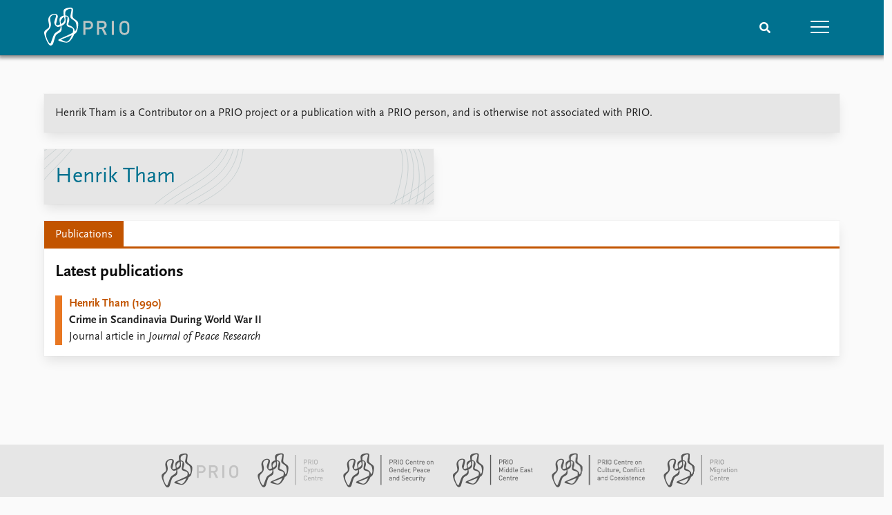

--- FILE ---
content_type: text/html; charset=utf-8
request_url: https://www.prio.org/people/5386
body_size: 7356
content:
<!DOCTYPE html>

<html lang="en"><head><base href="/">
    <meta charset="utf-8">
    <meta name="viewport" content="width=device-width, initial-scale=1.0">
    
    <link type="text/css" rel="stylesheet" href="/css/vendor.min.css?v=4.0.216.0" />
    <link type="text/css" rel="stylesheet" href="/css/prio.css?v=4.0.216.0" />
    
    <link rel="icon" type="image/svg+xml" href="/favicon.svg">
    <link rel="icon" type="image/png" href="/favicon.png">
    <link rel="apple-touch-icon" sizes="180x180" href="/apple-touch-icon.png">
    <link rel="icon" type="image/png" sizes="32x32" href="/favicon-32x32.png">
    <link rel="icon" type="image/png" sizes="16x16" href="/favicon-16x16.png">
    <link rel="manifest" href="/site.webmanifest">
    <link rel="mask-icon" href="/safari-pinned-tab.svg" color="#5bbad5">
    <meta name="msapplication-TileColor" content="#00aba9">
    <meta name="theme-color" content="#ffffff">

    
    <!--Blazor:{"type":"server","prerenderId":"204361a3f553495f84abbcdc3c4b56a8","key":{"locationHash":"77D12F14A8105320B1AAED6AE7E689DA0EC4483270A645E84079EAA0FFDF550D:15","formattedComponentKey":""},"sequence":0,"descriptor":"CfDJ8KvhykDWN/ZMn\u002B/Eyfzh3cJuUPOKNC5noFKSSYJzLClLvCa8BEYNktIfsEEjWhfuqS0ZfsZmwrRP\u002BNk2rWbP7BgavGNukNM\u002BSzbNJc5hGLVCVngkXTmIiPA7G4Lhrsb\u002BOB0K\u002B\u002BVBSPVlSSOlKMuD/LmU0/QW18D17iGNn8A15cP2xGYHFolovJ5oRHBk1qBWTe6df1LAq6P3TG9ZKIAmksBtOFD8mNnj9sWbq0TDCYc6nsZZvpipT4/2SgTalSRP6Fh1/BDpPOwo5NcaphX3laisfWlBB4yDew7Q4mRrmrAVs6bQwmAg1usjQfaNOqgea61XpOmF7ARhhFz8xFRFS8aSvnjNw/ijz8XI6\u002BgVoAj1pbxFDpH3z\u002BjSqqYWY2fnqvdW3GLQUw7rXzGEkbQ12OSVahhWF0CxSYdtfKJeWd\u002BYJ1cPg4BVNFcRHRt2jpAhBKRdNrbqY0U9BUsmC6clIF7ClO\u002BQTW8c/AplOyYy396\u002BDoSoCZGpST8TQElxLbK1EEXrIv3lVQhTM3U4FzdvTM\u002BsBstzMeror0iHnNkHqooGstqqO1alwlsKxjsSOwZka8l5LYaoM91ZZbZQr8\u002BiQhY="}--><title>Henrik Tham &#x2013; Peace Research Institute Oslo (PRIO)</title>

    <meta property="twitter:site" content="@PRIOresearch">
    <meta property="twitter:title" content="Henrik Tham &#x2013; Peace Research Institute Oslo (PRIO)" />
    <meta property="og:title" content="Henrik Tham &#x2013; Peace Research Institute Oslo (PRIO)" />
    <meta property="og:type" content="website" /><meta property="og:url" content="https://www.prio.org/people/5386" /><!-- JSONLD: Organization --><script type="application/ld+json">{"foundingDate":1959,"name":"Peace Research Institute Oslo (PRIO)","logo":"https://www.prio.org/img/network/prio.png","description":"The Peace Research Institute Oslo (PRIO) is a private research institution in peace and conflict studies, based in Oslo, Norway, with around 100 employees. It was founded in 1959 by a group of Norwegian researchers led by Johan Galtung, who was also the institute\u0027s first director (1959\u20131969). It publishes the Journal of Peace Research, also founded by Johan Galtung.","legalName":"Peace Research Institute Oslo","founders":[{"name":"Johan Galtung","@type":"Person"}],"address":{"streetAddress":"Hausmanns gate 3","addressLocality":"Oslo","postalCode":"N-0186","addressRegion":"Oslo","addressCountry":"NO"},"contactPoint":{"telephone":"\u002B4722547700","email":"mail@prio.org","@type":"ContactPoint"},"sameAs":["https://twitter.com/PRIOresearch","https://www.facebook.com/PRIO.org","https://www.instagram.com/prioresearch"],"@context":"http://schema.org/","url":"https://www.prio.org/","@id":"https://www.prio.org/#Organization","@type":"Organization"}</script><!-- JSONLD: Person --><script type="application/ld+json">{"name":"Henrik Tham","email":"","jobTitle":"","familyName":"Tham","givenName":"Henrik","description":"\r\n","worksFor":{"logo":{"url":"https://www.prio.org/img/network/prio.png","@type":"ImageObject"},"@type":"Organization","name":"Peace Research Institute Oslo (PRIO)","url":"https://www.prio.org/"},"mainEntityOfPage":{"url":"https://www.prio.org/people/5386","@type":"WebPage"},"@context":"http://schema.org/","url":"https://www.prio.org/people/5386","@id":"https://www.prio.org/people/5386#Person","@type":"Person"}</script><!--Blazor:{"prerenderId":"204361a3f553495f84abbcdc3c4b56a8"}--></head>
<body><div><!--Blazor:{"type":"server","prerenderId":"4fb6322fb34744b0a330a0f0f6f52667","key":{"locationHash":"6D2FB549918F78233114267399E57F23CA5F472AD75D1B7244EC509B7DDD2CF4:19","formattedComponentKey":""},"sequence":1,"descriptor":"CfDJ8KvhykDWN/ZMn\u002B/Eyfzh3cKFVJelX8OwZmJmhAnhIcKhYLPvb9WWIXgdtAeS53e3I1OYQtfGF1kviMvQbA7wdBAdWj86JXyIhgQx1F7sa1iuMUkmi6oNb5WeLlwVK7Lz7McsQb53PEXbLRPgoCk4jkb4zSKUiYJ/7q9NNFMBUIrOfSrQOOGIU6C\u002B1IzcMujxr5ZMzAzcwg0Vvt/aExPyKlTbevAAWk\u002BdE62LjX8bEVqlpJcHCm\u002Bkk7T2HS5LyBqLKvqhN2aDmZf3NhiM8ViaxepxOlLykygYvQcOH0zfsQYozygHUQ6mQaiezsiaeTgADGZQCCFLfGp5ZpU1eenhqG9Qn2v/KPJ4RRziI/A7DBwzS2F2XsOiuhXn9smRwIhi\u002BQyOoXgOsVCb4EV0K5ymJVWsy0AT8LDMbbyrKxtUCLxyAXvjwaDmFKpt20gA6hMiX36dPTuNIvhgBqauWXMXl2z4ZpmVnAs1ujx3UugxX80QPmcC3FOzyw\u002BYKbLZQPiXET4YK9cdQ4JXJuj\u002B8LfVksw="}-->
	<div class="app-body"><div class="app-main"><header class="header "><nav class="navbar is-fixed-top" role="navigation" aria-label="main navigation"><div class="container is-widescreen"><div class="navbar-brand" style="align-items: center"><a href="/" aria-label="Home"><img src="/img/Prio-logo-negative.svg" alt="Peace Research Institute Oslo (PRIO)" style="height:60px; padding-top: 5px;"></a></div>
            <div class="navbar-menu"><div class="navbar-end"><div class="navbar-item is-paddingless is-marginless"><script type="text/javascript" suppress-error="BL9992">
    window.setSearchFocus = function () {
        document.getElementById('prio-topnav-search').focus();
    };
</script>

<div class="field search-component has-addons prio-search-box ">
    <div class="control">
        <input id="prio-topnav-search" class="input" type="text" title="Search term" placeholder="Enter search query" />
    </div>
    <div class="control">
        <a class="button has-text-white is-primary" aria-label="Search">
            <i class="fas fa-search">
            </i>
        </a>
    </div>
</div></div><div class="navbar-item is-paddingless is-marginless"><a role="button" __internal_preventDefault_onclick class="navbar-burger is-primary " aria-label="menu"><span></span>
                            <span></span>
                            <span></span></a></div></div></div></div></nav>

    <div class=" nav-menu"><section class="section"><div class="container is-widescreen"><div class="columns is-multiline is-mobile"><div class="column is-6-mobile"><div class="nav-item"><a class="nav-link" href="/">Home</a></div>
                            <ul class="sub-menu"><li class="nav-item"><a class="nav-link" href="/subscribe">Subscribe to updates</a></li></ul></div><div class="column is-6-mobile"><div class="nav-item"><a class="nav-link" href="/news">News</a></div>
                            <ul class="sub-menu"><li class="nav-item"><a class="nav-link" href="/news">Latest news</a></li><li class="nav-item"><a class="nav-link" href="/news/media">Media centre</a></li><li class="nav-item"><a class="nav-link" href="/podcasts">Podcasts</a></li><li class="nav-item"><a class="nav-link" href="/news/archive">News archive</a></li><li class="nav-item"><a class="nav-link" href="/nobellist">Nobel Peace Prize list</a></li></ul></div><div class="column is-6-mobile"><div class="nav-item"><a class="nav-link" href="/events">Events</a></div>
                            <ul class="sub-menu"><li class="nav-item"><a class="nav-link" href="/events">Upcoming events</a></li><li class="nav-item"><a class="nav-link" href="/events/recorded">Recorded events</a></li><li class="nav-item"><a class="nav-link" href="/events/peaceaddress">Annual Peace Address</a></li><li class="nav-item"><a class="nav-link" href="/events/archive">Event archive</a></li></ul></div><div class="column is-6-mobile"><div class="nav-item"><a class="nav-link" href="/research">Research</a></div>
                            <ul class="sub-menu"><li class="nav-item"><a class="nav-link" href="/research">Overview</a></li><li class="nav-item"><a class="nav-link" href="/research/topics">Topics</a></li><li class="nav-item"><a class="nav-link" href="/projects">Projects</a></li><li class="nav-item"><a class="nav-link" href="/projects/archive">Project archive</a></li><li class="nav-item"><a class="nav-link" href="/research/funders">Funders</a></li><li class="nav-item"><a class="nav-link" href="/research/locations">Locations</a></li><li class="nav-item"><a class="nav-link" href="/education">Education</a></li></ul></div><div class="column is-6-mobile"><div class="nav-item"><a class="nav-link" href="/publications">Publications</a></div>
                            <ul class="sub-menu"><li class="nav-item"><a class="nav-link" href="/publications">Latest publications</a></li><li class="nav-item"><a class="nav-link" href="/publications/archive">Publication archive</a></li><li class="nav-item"><a class="nav-link" href="/comments">Commentary</a></li><li class="nav-item"><a class="nav-link" href="/newsletters">Newsletters</a></li><li class="nav-item"><a class="nav-link" href="/journals">Journals</a></li></ul></div><div class="column is-6-mobile"><div class="nav-item"><a class="nav-link" href="/people">People</a></div>
                            <ul class="sub-menu"><li class="nav-item"><a class="nav-link" href="/people">Current staff</a></li><li class="nav-item"><a class="nav-link" href="/people/alphabetical">Alphabetical list</a></li><li class="nav-item"><a class="nav-link" href="/people/board">PRIO board</a></li><li class="nav-item"><a class="nav-link" href="/people/globalfellows">Global Fellows</a></li><li class="nav-item"><a class="nav-link" href="/people/practitionersinresidence">Practitioners in Residence</a></li></ul></div><div class="column is-6-mobile"><div class="nav-item"><a class="nav-link" href="/data">Data</a></div>
                            <ul class="sub-menu"><li class="nav-item"><a class="nav-link" href="/data">Datasets</a></li><li class="nav-item"><a class="nav-link" href="/data/replication">Replication data</a></li></ul></div><div class="column is-6-mobile"><div class="nav-item"><a class="nav-link" href="/about">About PRIO</a></div>
                            <ul class="sub-menu"><li class="nav-item"><a class="nav-link" href="/about">About PRIO</a></li><li class="nav-item"><a class="nav-link" href="/about/annualreports">Annual reports</a></li><li class="nav-item"><a class="nav-link" href="/about/careers">Careers</a></li><li class="nav-item"><a class="nav-link" href="/about/library">Library</a></li><li class="nav-item"><a class="nav-link" href="/about/howtofind">How to find</a></li><li class="nav-item"><a class="nav-link" href="/about/contact">Contact</a></li><li class="nav-item"><a class="nav-link" href="/about/intranet">Intranet</a></li><li class="nav-item"><a class="nav-link" href="/about/faq">FAQ</a></li><li class="nav-item"><a class="nav-link" href="/about/partnerships">Support us</a></li></ul></div></div></div></section></div></header>
				<div class=""><div class="profile"><div class="container is-widescreen">
    <nav class="breadcrumb">
        
    </nav>
</div>
            <div class="section"><div class="container is-widescreen"><div class="columns"><div class="column is-12"><div class="columns"><div class="column is-fullwidth"><div class="left-notice card card-content-padding"><p>Henrik Tham is a Contributor on a PRIO project or a publication with a PRIO person, and is otherwise not associated with PRIO.</p></div></div></div><div class="columns person-1"><div class="column is-6"><div class="person-card card is-flex"><div><div class="personal-info"><div><h2>Henrik Tham</h2>
                                                    <h4></h4></div></div></div></div></div>
                                <div class="column is-6"></div></div><div class="columns "><div class="column is-12"><div class="columns is-multiline person"><div class="column"><div class="card person-tabs">

    <div class="tabs-container">
        <div class="tabs">
            <ul class="publication">
                    <li class="publication is-active"><a href="#" __internal_preventDefault_onclick>Publications</a></li>
            </ul>
        </div>

        <div class="tab-container">
            

                                                            <div class=" publication">
        
            
        <div class="column list">

                <div class="tab-heading">
                    <h3>Latest publications</h3>

                </div>

    <a class="archive-link" href="/publications/1270">
        <div class="archive archive-PrioPublication">

    <div class="archive-content">
        <div>
                <span class="first-link">Henrik Tham (1990)</span>
                <br>

                <span class="has-text-weight-bold">Crime in Scandinavia During World War II</span>

                <p>Journal article in <em>Journal of Peace Research</em></p>

        </div>
    </div>
</div>
    </a>

        </div>
        
        
    </div>



                                                    

                                                    

                                                    

                                                    

                                                    
        </div>
    </div>
</div></div></div></div></div></div></div></div></div></div></div></div>

			<div class="app-footer"><div class=" columns network-links"><div class="column is-full"><a href="https://www.prio.org" aria-label="PRIO website" b-i0f2o3q1qe>
    <img src="/_content/PRIO.Public.Web.Components.Elements.Network/img/prio.png" alt="PRIO logo" b-i0f2o3q1qe>
</a>
<a href="https://cyprus.prio.org" aria-label="PRIO Cyprus Centre website" b-i0f2o3q1qe>
    <img src="/_content/PRIO.Public.Web.Components.Elements.Network/img/cyprus.png" alt="PRIO Cyprus Centre logo" b-i0f2o3q1qe>
</a>
<a href="https://gps.prio.org" aria-label="PRIO Centre on Gender, Peace and Security website" b-i0f2o3q1qe>
    <img src="/_content/PRIO.Public.Web.Components.Elements.Network/img/gps.png" alt="PRIO Centre on Gender, Peace and Security logo" b-i0f2o3q1qe>
</a>
<a href="https://mideast.prio.org" aria-label="PRIO Middle East Centre website" b-i0f2o3q1qe>
    <img src="/_content/PRIO.Public.Web.Components.Elements.Network/img/mideast.png" alt="PRIO Middle East Centre logo" b-i0f2o3q1qe>
</a>
<a href="https://ccc.prio.org" aria-label="PRIO Centre on Culture, Conflict and Coexistence website" b-i0f2o3q1qe>
    <img src="/_content/PRIO.Public.Web.Components.Elements.Network/img/ccc.png" alt="PRIO Centre on Culture, Conflict and Coexistence logo" b-i0f2o3q1qe>
</a>
<a href="https://migration.prio.org" aria-label="PRIO Migration Centre website" b-i0f2o3q1qe>
    <img src="/_content/PRIO.Public.Web.Components.Elements.Network/img/migration.png" alt="PRIO Migration Centre logo" b-i0f2o3q1qe>
</a></div></div>
<footer class="footer"><div class="container is-widescreen"><div class="columns is-multiline"><div class="column is-full-touch is-half"><div class="pb-4"><h3 class="is-primary">Independent – International – Interdisciplinary</h3>
                    <p>The Peace Research Institute Oslo (PRIO) conducts research on the conditions for peaceful relations between states, groups and people.</p></div>
                <div class="pb-4"><h3 class="is-primary">Subscribe to updates</h3>
                    <a class="button subscribe" href="/subscribe"><span>Subscribe to updates from PRIO</span></a></div></div>
            <div class="column is-half-tablet is-one-quarter"><h4 class="is-primary">About PRIO</h4><ul class="nav-menu"><li class="nav-item"><a class="nav-link" href="/about">About PRIO</a></li><li class="nav-item"><a class="nav-link" href="/about/annualreports">Annual reports</a></li><li class="nav-item"><a class="nav-link" href="/about/careers">Careers</a></li><li class="nav-item"><a class="nav-link" href="/about/library">Library</a></li><li class="nav-item"><a class="nav-link" href="/about/howtofind">How to find</a></li><li class="nav-item"><a class="nav-link" href="/about/contact">Contact</a></li><li class="nav-item"><a class="nav-link" href="/about/intranet">Intranet</a></li><li class="nav-item"><a class="nav-link" href="/about/faq">FAQ</a></li><li class="nav-item"><a class="nav-link" href="/about/partnerships">Support us</a></li></ul></div>

            <div class="column is-half-tablet is-one-quarter"><div><a href="https://www.facebook.com/PRIO.org" target="_blank"><img class="icon" alt="Facebook logo" src="../img/facebook-icon.svg">PRIO.org on Facebook
                    </a>
                    <a href="https://twitter.com/PRIOresearch" target="_blank"><img class="icon" alt="X logo" src="../img/x-icon.svg">PRIOresearch on X
                    </a>
                    <a href="https://www.instagram.com/prioresearch" target="_blank"><img class="icon" alt="Instagram logo" src="../img/instagram-icon.svg">PRIOresearch on Instagram
                    </a>
                    <a href="https://no.linkedin.com/company/prio" target="_blank"><img class="icon" alt="LinkedIn logo" src="../img/linkedin-icon.svg">PRIO on LinkedIn
                    </a>
                    <a href="https://github.com/prio-data" target="_blank"><img class="icon" alt="GitHub logo" src="../img/github-icon.svg">prio-data on GitHub
                    </a></div>
                <div class="margin-top-1"><p><a>Click here to log in</a></p><a href="/about/privacy">Privacy Policy</a><p>© 2026 PRIO.org</p></div></div></div></div></footer></div></div>


    <!--Blazor:{"prerenderId":"4fb6322fb34744b0a330a0f0f6f52667"}--></div>

    <div id="blazor-error-ui"><environment include="Staging,Production">
            An error has occurred. This application may no longer respond until reloaded.
        </environment>
        <environment include="Development">
            An unhandled exception has occurred. See browser dev tools for details.
        </environment>
        <a href class="reload">Reload</a>
        <a class="dismiss">🗙</a></div>

    <script src="_framework/blazor.web.js" autostart="false"></script>
    <script>
        Blazor.start({
            circuit: {
                reconnectionOptions: {
                    maxRetries: 12,
                    retryIntervalMilliseconds: 2000
                }
            }
        });
    </script></body></html><!--Blazor-Server-Component-State:CfDJ8KvhykDWN/ZMn+/Eyfzh3cKAHd3u5IKEq2NlglLxZVC/PTCTZjbjb2CaETEXbmewphJT7ljcGyVDWvHN/H0TEfQp7pI53FhycAdOopIovIrD15zKNUyBef+S/JHLLuEBiSm4GioXyT/XR2IZLEz/4rV5oRJdw+tMdYVjqojik88srI7yg5CXP3K45nkqCWUQzPF7PIqr1hyrHBH4ini/xepAVCZWH6AZIJdCHSbJLAJDWvL8F1ujgr9Gz8eprMTz10DBh0gqqpgVqYY/Sfou8FZF0Y9OQOTz3fLg/Z8nFWtYA/nARab6MnRwF/O9ELAlKRcsE95tMRLi9iZ8szsYWbONg2AvOD7Y0UlhkXPlFQqZoEwjvO/CtxfrthWZOUGEXrjxSB4TfpaANnECAhGoUGFSHiTrx5398/IOXoRpMsfu3GIt5IxK1PgA3lDmmMUbp1z78MyGhKUNEUR4pEIbelSSO7l2zpr2vP7lXJN2xeEzTKv3vd1YLaSpEyuJn9NS/8tbQnsckMVSDnCgtD6SV+ViCIf72fc4VzipSX+jxQuc--><!--Blazor-WebAssembly-Component-State:[base64]-->